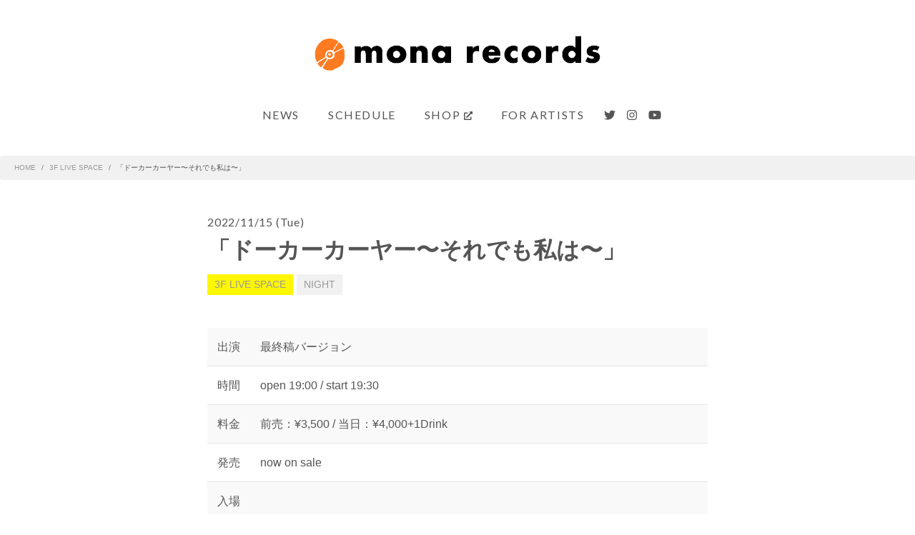

--- FILE ---
content_type: text/html; charset=UTF-8
request_url: https://www.mona-records.com/livespace/11549/
body_size: 43148
content:
<!doctype html>
<html lang="ja">
<head>

  <meta charset="utf-8">
  <meta name="viewport" content="width=device-width, initial-scale=1, shrink-to-fit=no">
  <meta name="format-detection" content="telephone=no">
  <meta name="pinterest" content="nopin">
  
  <!-- ================ title ============== -->
      <title>「ドーカーカーヤー〜それでも私は〜」 | mona records 下北沢のライヴスペース＆音楽レーベル</title>
    <!-- ================ /title ============== -->

  <script data-search-pseudo-elements defer src="https://www.mona-records.com/cms/wp-content/themes/monarecords/lib/js/vendor/fontawesome/js/all.js"></script>
  <script src="https://www.mona-records.com/cms/wp-content/themes/monarecords/lib/js/vendor/scrollreveal/scrollreveal.min.js"></script>
  <link rel="stylesheet" href="https://www.mona-records.com/cms/wp-content/themes/monarecords/lib/css/vendor/bootstrap.min.css">
  <link rel="stylesheet" href="https://www.mona-records.com/cms/wp-content/themes/monarecords/lib/css/custom-font.css">
  <link rel="stylesheet" href="https://www.mona-records.com/cms/wp-content/themes/monarecords/lib/css/common.css">
  <link rel="stylesheet" href="https://www.mona-records.com/cms/wp-content/themes/monarecords/lib/css/common-sp.css">
  <link rel="stylesheet" href="https://www.mona-records.com/cms/wp-content/themes/monarecords/lib/css/style.css">
  <link rel="stylesheet" href="https://www.mona-records.com/cms/wp-content/themes/monarecords/lib/css/style-sp.css">
  <link rel="stylesheet" href="https://www.mona-records.com/cms/wp-content/themes/monarecords/lib/css/custom-color.css">
  <link rel="stylesheet" href="https://www.mona-records.com/cms/wp-content/themes/monarecords/lib/css/custom-style.css">

  <!-- Global site tag (gtag.js) - Google Analytics -->
<script async src="https://www.googletagmanager.com/gtag/js?id=UA-8880912-1"></script>
<script>
  window.dataLayer = window.dataLayer || [];
  function gtag(){dataLayer.push(arguments);}
  gtag('js', new Date());

  gtag('config', 'UA-8880912-1');
</script>




  <meta name='robots' content='max-image-preview:large' />
<meta name="keywords" content="" />
<meta name="description" content="



" />
<meta name="robots" content="index" />
<meta property="fb:admins" content="" />
<meta property="fb:app_id" content="" />
<meta property="og:title" content="「ドーカーカーヤー〜それでも私は〜」" />
<meta property="og:type" content="article" />
<meta property="og:description" content="



" />
<meta property="og:url" content="https://www.mona-records.com/livespace/11549/" />
<meta property="og:image" content="https://www.mona-records.com/cms/wp-content/uploads/2022/09/FcbIsV4aQAEZwcb.jpg" />
<meta property="og:locale" content="ja_JP" />
<meta property="og:site_name" content="mona records 下北沢のライヴスペース＆音楽レーベル" />
<link href="https://plus.google.com/" rel="publisher" />
<meta content="summary_large_image" name="twitter:card" />
<script type="text/javascript">
/* <![CDATA[ */
window._wpemojiSettings = {"baseUrl":"https:\/\/s.w.org\/images\/core\/emoji\/15.0.3\/72x72\/","ext":".png","svgUrl":"https:\/\/s.w.org\/images\/core\/emoji\/15.0.3\/svg\/","svgExt":".svg","source":{"concatemoji":"https:\/\/www.mona-records.com\/cms\/wp-includes\/js\/wp-emoji-release.min.js?ver=6.6.4"}};
/*! This file is auto-generated */
!function(i,n){var o,s,e;function c(e){try{var t={supportTests:e,timestamp:(new Date).valueOf()};sessionStorage.setItem(o,JSON.stringify(t))}catch(e){}}function p(e,t,n){e.clearRect(0,0,e.canvas.width,e.canvas.height),e.fillText(t,0,0);var t=new Uint32Array(e.getImageData(0,0,e.canvas.width,e.canvas.height).data),r=(e.clearRect(0,0,e.canvas.width,e.canvas.height),e.fillText(n,0,0),new Uint32Array(e.getImageData(0,0,e.canvas.width,e.canvas.height).data));return t.every(function(e,t){return e===r[t]})}function u(e,t,n){switch(t){case"flag":return n(e,"\ud83c\udff3\ufe0f\u200d\u26a7\ufe0f","\ud83c\udff3\ufe0f\u200b\u26a7\ufe0f")?!1:!n(e,"\ud83c\uddfa\ud83c\uddf3","\ud83c\uddfa\u200b\ud83c\uddf3")&&!n(e,"\ud83c\udff4\udb40\udc67\udb40\udc62\udb40\udc65\udb40\udc6e\udb40\udc67\udb40\udc7f","\ud83c\udff4\u200b\udb40\udc67\u200b\udb40\udc62\u200b\udb40\udc65\u200b\udb40\udc6e\u200b\udb40\udc67\u200b\udb40\udc7f");case"emoji":return!n(e,"\ud83d\udc26\u200d\u2b1b","\ud83d\udc26\u200b\u2b1b")}return!1}function f(e,t,n){var r="undefined"!=typeof WorkerGlobalScope&&self instanceof WorkerGlobalScope?new OffscreenCanvas(300,150):i.createElement("canvas"),a=r.getContext("2d",{willReadFrequently:!0}),o=(a.textBaseline="top",a.font="600 32px Arial",{});return e.forEach(function(e){o[e]=t(a,e,n)}),o}function t(e){var t=i.createElement("script");t.src=e,t.defer=!0,i.head.appendChild(t)}"undefined"!=typeof Promise&&(o="wpEmojiSettingsSupports",s=["flag","emoji"],n.supports={everything:!0,everythingExceptFlag:!0},e=new Promise(function(e){i.addEventListener("DOMContentLoaded",e,{once:!0})}),new Promise(function(t){var n=function(){try{var e=JSON.parse(sessionStorage.getItem(o));if("object"==typeof e&&"number"==typeof e.timestamp&&(new Date).valueOf()<e.timestamp+604800&&"object"==typeof e.supportTests)return e.supportTests}catch(e){}return null}();if(!n){if("undefined"!=typeof Worker&&"undefined"!=typeof OffscreenCanvas&&"undefined"!=typeof URL&&URL.createObjectURL&&"undefined"!=typeof Blob)try{var e="postMessage("+f.toString()+"("+[JSON.stringify(s),u.toString(),p.toString()].join(",")+"));",r=new Blob([e],{type:"text/javascript"}),a=new Worker(URL.createObjectURL(r),{name:"wpTestEmojiSupports"});return void(a.onmessage=function(e){c(n=e.data),a.terminate(),t(n)})}catch(e){}c(n=f(s,u,p))}t(n)}).then(function(e){for(var t in e)n.supports[t]=e[t],n.supports.everything=n.supports.everything&&n.supports[t],"flag"!==t&&(n.supports.everythingExceptFlag=n.supports.everythingExceptFlag&&n.supports[t]);n.supports.everythingExceptFlag=n.supports.everythingExceptFlag&&!n.supports.flag,n.DOMReady=!1,n.readyCallback=function(){n.DOMReady=!0}}).then(function(){return e}).then(function(){var e;n.supports.everything||(n.readyCallback(),(e=n.source||{}).concatemoji?t(e.concatemoji):e.wpemoji&&e.twemoji&&(t(e.twemoji),t(e.wpemoji)))}))}((window,document),window._wpemojiSettings);
/* ]]> */
</script>
<style id='wp-emoji-styles-inline-css' type='text/css'>

	img.wp-smiley, img.emoji {
		display: inline !important;
		border: none !important;
		box-shadow: none !important;
		height: 1em !important;
		width: 1em !important;
		margin: 0 0.07em !important;
		vertical-align: -0.1em !important;
		background: none !important;
		padding: 0 !important;
	}
</style>
<link rel='stylesheet' id='wp-block-library-css' href='https://www.mona-records.com/cms/wp-includes/css/dist/block-library/style.min.css?ver=6.6.4' type='text/css' media='all' />
<style id='snow-monkey-forms-control-checkboxes-style-inline-css' type='text/css'>
.smf-form .smf-item .smf-checkboxes-control--horizontal .smf-checkboxes-control__control>.smf-label{display:inline-block;margin-right:var(--_margin-1)}.smf-form .smf-item .smf-checkboxes-control--vertical .smf-checkboxes-control__control>.smf-label{display:block}.smf-form .smf-item .smf-checkbox-control{align-items:flex-start;display:inline-flex;gap:var(--_s-2)}.smf-form .smf-item .smf-checkbox-control__control{--_border-radius:var(--_global--border-radius);--_border-color:var(--_form-control-border-color);border:1px solid var(--_border-color);border-radius:var(--_border-radius);outline:0;--_transition-duration:var(--_global--transition-duration);--_transition-function-timing:var(--_global--transition-function-timing);--_transition-delay:var(--_global--transition-delay);transition:border var(--_transition-duration) var(--_transition-function-timing) var(--_transition-delay)}.smf-form .smf-item .smf-checkbox-control__control:hover{--_border-color:var(--_form-control-border-color-hover)}.smf-form .smf-item .smf-checkbox-control__control:active,.smf-form .smf-item .smf-checkbox-control__control:focus,.smf-form .smf-item .smf-checkbox-control__control:focus-within,.smf-form .smf-item .smf-checkbox-control__control[aria-selected=true]{--_border-color:var(--_form-control-border-color-focus)}.smf-form .smf-item .smf-checkbox-control__control>input,.smf-form .smf-item .smf-checkbox-control__control>textarea{border:none;outline:none}.smf-form .smf-item .smf-checkbox-control__control{appearance:none;background-color:var(--_color-white);border-radius:3px;box-shadow:inset 0 1px 1px rgba(0,0,0,.035);cursor:pointer;display:inline-block;flex:0 0 auto;height:16px;margin:calc(var(--_half-leading)*1em) 0 0;position:relative;width:16px}.smf-form .smf-item .smf-checkbox-control__control:before{border-color:var(--_color-white);border-style:solid;border-width:0 2px 2px 0;height:8px;left:calc(50% - 3px);margin:0!important;top:calc(50% - 5px);transform:rotate(45deg);visibility:hidden;width:6px}.smf-form .smf-item .smf-checkbox-control__control:checked{background-color:#3a87fd;border-color:#3a87fd}.smf-form .smf-item .smf-checkbox-control__control:checked:before{content:"";display:block;position:absolute;visibility:visible}.smf-form .smf-item .smf-checkbox-control__control:disabled{background-color:var(--_lightest-color-gray)}.smf-form .smf-item .smf-checkbox-control__control:disabled:before{border-color:var(--_dark-color-gray)}.smf-form .smf-item .smf-checkbox-control__control{flex:none;margin-top:calc(var(--_half-leading)*1em)}

</style>
<style id='snow-monkey-forms-control-file-style-inline-css' type='text/css'>
.smf-form .smf-item .smf-file-control{align-items:center;display:flex;flex-wrap:wrap;gap:1em;justify-content:space-between;position:relative}.smf-form .smf-item .smf-file-control__filename,.smf-form .smf-item .smf-file-control__label{display:none}.smf-form .smf-item .smf-file-control>label{align-items:center;display:flex;flex-wrap:wrap;gap:1em;outline:none;position:relative}.smf-form .smf-item .smf-file-control>label:before{content:"";display:block;inset:-3px;position:absolute}.smf-form .smf-item .smf-file-control>label:active:before,.smf-form .smf-item .smf-file-control>label:focus-within:before,.smf-form .smf-item .smf-file-control>label:focus:before{border:1px solid var(--_form-control-border-color-focus);border-radius:var(--_global--border-radius)}.smf-form .smf-item .smf-file-control>label>*{flex:0 0 auto}.smf-form .smf-item .smf-file-control__control{display:none}.smf-form .smf-item .smf-file-control__label{background-color:var(--_lighter-color-gray);background-image:linear-gradient(180deg,#fff,var(--_lighter-color-gray));border-radius:var(--_global--border-radius);color:var(--_color-text);cursor:pointer;display:inline-block;padding:var(--_padding-2) var(--_padding-1);text-decoration:none;--_border-radius:var(--_global--border-radius);--_border-color:var(--_form-control-border-color);border:1px solid var(--_border-color);border-radius:var(--_border-radius);outline:0;--_transition-duration:var(--_global--transition-duration);--_transition-function-timing:var(--_global--transition-function-timing);--_transition-delay:var(--_global--transition-delay);transition:border var(--_transition-duration) var(--_transition-function-timing) var(--_transition-delay)}.smf-form .smf-item .smf-file-control__label:hover{--_border-color:var(--_form-control-border-color-hover)}.smf-form .smf-item .smf-file-control__label:active,.smf-form .smf-item .smf-file-control__label:focus,.smf-form .smf-item .smf-file-control__label:focus-within,.smf-form .smf-item .smf-file-control__label[aria-selected=true]{--_border-color:var(--_form-control-border-color-focus)}.smf-form .smf-item .smf-file-control__label>input,.smf-form .smf-item .smf-file-control__label>textarea{border:none;outline:none}.smf-form .smf-item .smf-file-control__filename--no-file{display:inline-block}.smf-form .smf-item .smf-file-control__filename--has-file{display:none}.smf-form .smf-item .smf-file-control__clear{cursor:pointer;display:none;margin-left:.5em;text-decoration:underline}.smf-form .smf-item .smf-file-control__value{margin-top:.25em}.smf-form .smf-item .smf-file-control--set .smf-file-control__filename--no-file{display:none}.smf-form .smf-item .smf-file-control--set .smf-file-control__clear,.smf-form .smf-item .smf-file-control--set .smf-file-control__filename--has-file,.smf-form .smf-item .smf-file-control--uploaded .smf-file-control__clear{display:inline-block}

</style>
<style id='snow-monkey-forms-item-style-inline-css' type='text/css'>
.smf-item label{cursor:pointer}.smf-item__description{color:var(--_dark-color-gray);margin-top:var(--_margin-2);--_font-size-level:-1;font-size:var(--_font-size);line-height:var(--_line-height)}

</style>
<style id='snow-monkey-forms-control-radio-buttons-style-inline-css' type='text/css'>
.smf-form .smf-item .smf-radio-buttons-control--horizontal .smf-radio-buttons-control__control>.smf-label{display:inline-block;margin-right:var(--_margin-1)}.smf-form .smf-item .smf-radio-buttons-control--vertical .smf-radio-buttons-control__control>.smf-label{display:block}.smf-form .smf-item .smf-radio-button-control{align-items:flex-start;display:inline-flex;gap:var(--_s-2)}.smf-form .smf-item .smf-radio-button-control__control{--_border-radius:var(--_global--border-radius);--_border-color:var(--_form-control-border-color);border:1px solid var(--_border-color);border-radius:var(--_border-radius);outline:0;--_transition-duration:var(--_global--transition-duration);--_transition-function-timing:var(--_global--transition-function-timing);--_transition-delay:var(--_global--transition-delay);transition:border var(--_transition-duration) var(--_transition-function-timing) var(--_transition-delay)}.smf-form .smf-item .smf-radio-button-control__control:hover{--_border-color:var(--_form-control-border-color-hover)}.smf-form .smf-item .smf-radio-button-control__control:active,.smf-form .smf-item .smf-radio-button-control__control:focus,.smf-form .smf-item .smf-radio-button-control__control:focus-within,.smf-form .smf-item .smf-radio-button-control__control[aria-selected=true]{--_border-color:var(--_form-control-border-color-focus)}.smf-form .smf-item .smf-radio-button-control__control>input,.smf-form .smf-item .smf-radio-button-control__control>textarea{border:none;outline:none}.smf-form .smf-item .smf-radio-button-control__control{appearance:none;background-color:var(--_color-white);border-radius:100%;box-shadow:inset 0 1px 1px rgba(0,0,0,.035);cursor:pointer;display:inline-block;flex:0 0 auto;height:16px;margin:calc(var(--_half-leading)*1em) 0 0;position:relative;width:16px}.smf-form .smf-item .smf-radio-button-control__control:before{background-color:var(--_color-white);border-radius:100%;height:6px;left:calc(50% - 3px);margin:0!important;overflow:hidden;top:calc(50% - 3px);visibility:hidden;width:6px}.smf-form .smf-item .smf-radio-button-control__control:checked{background-color:#3a87fd;border-color:#3a87fd}.smf-form .smf-item .smf-radio-button-control__control:checked:before{content:"";display:block;position:absolute;visibility:visible}.smf-form .smf-item .smf-radio-button-control__control:disabled{background-color:var(--_lightest-color-gray)}.smf-form .smf-item .smf-radio-button-control__control:disabled:before{background-color:var(--_dark-color-gray)}.smf-form .smf-item .smf-radio-button-control__control{flex:none;margin-top:calc(var(--_half-leading)*1em)}

</style>
<style id='snow-monkey-forms-control-select-style-inline-css' type='text/css'>
.smf-form .smf-item .smf-select-control{display:inline-block;position:relative}.smf-form .smf-item .smf-select-control__toggle{display:none}.smf-form .smf-item .smf-select-control__control{appearance:none;background-color:#0000;cursor:pointer;display:inline-block;max-width:100%;padding:.75rem 1rem;padding-right:var(--_s1);position:relative;z-index:1;--_border-radius:var(--_global--border-radius);--_border-color:var(--_form-control-border-color);border:1px solid var(--_border-color);border-radius:var(--_border-radius);outline:0;--_transition-duration:var(--_global--transition-duration);--_transition-function-timing:var(--_global--transition-function-timing);--_transition-delay:var(--_global--transition-delay);transition:border var(--_transition-duration) var(--_transition-function-timing) var(--_transition-delay)}.smf-form .smf-item .smf-select-control__control:hover{--_border-color:var(--_form-control-border-color-hover)}.smf-form .smf-item .smf-select-control__control:active,.smf-form .smf-item .smf-select-control__control:focus,.smf-form .smf-item .smf-select-control__control:focus-within,.smf-form .smf-item .smf-select-control__control[aria-selected=true]{--_border-color:var(--_form-control-border-color-focus)}.smf-form .smf-item .smf-select-control__control>input,.smf-form .smf-item .smf-select-control__control>textarea{border:none;outline:none}.smf-form .smf-item .smf-select-control__control:focus+.smf-select-control__toggle:before{border-color:#3a87fd}.smf-form .smf-item .smf-select-control__control:disabled+.smf-select-control__toggle{background-color:var(--_lightest-color-gray)}.smf-form .smf-item .smf-select-control__toggle{background-color:var(--_color-white);bottom:0;display:block;left:0;position:absolute;right:0;top:0;z-index:0}.smf-form .smf-item .smf-select-control__toggle:before{border-color:currentcolor;border-style:solid;border-width:0 1px 1px 0;content:"";display:block;height:6px;position:absolute;right:calc(var(--_s-1) - 6px);top:calc(50% - 4px);transform:rotate(45deg);width:6px}.smf-select-control__control{color:inherit}

</style>
<style id='snow-monkey-forms-control-text-style-inline-css' type='text/css'>
.smf-form .smf-item .smf-text-control__control{background-color:var(--_color-white);box-shadow:inset 0 1px 1px rgba(0,0,0,.035);max-width:100%;padding:.75rem 1rem;--_border-radius:var(--_global--border-radius);--_border-color:var(--_form-control-border-color);border:1px solid var(--_border-color);border-radius:var(--_border-radius);outline:0;--_transition-duration:var(--_global--transition-duration);--_transition-function-timing:var(--_global--transition-function-timing);--_transition-delay:var(--_global--transition-delay);transition:border var(--_transition-duration) var(--_transition-function-timing) var(--_transition-delay)}.smf-form .smf-item .smf-text-control__control:hover{--_border-color:var(--_form-control-border-color-hover)}.smf-form .smf-item .smf-text-control__control:active,.smf-form .smf-item .smf-text-control__control:focus,.smf-form .smf-item .smf-text-control__control:focus-within,.smf-form .smf-item .smf-text-control__control[aria-selected=true]{--_border-color:var(--_form-control-border-color-focus)}.smf-form .smf-item .smf-text-control__control>input,.smf-form .smf-item .smf-text-control__control>textarea{border:none;outline:none}.smf-form .smf-item .smf-text-control__control:disabled{background-color:var(--_lightest-color-gray)}textarea.smf-form .smf-item .smf-text-control__control{height:auto;width:100%}.smf-text-control{line-height:1}

</style>
<style id='snow-monkey-forms-control-textarea-style-inline-css' type='text/css'>
.smf-form .smf-item .smf-textarea-control__control{background-color:var(--_color-white);box-shadow:inset 0 1px 1px rgba(0,0,0,.035);display:block;max-width:100%;padding:.75rem 1rem;width:100%;--_border-radius:var(--_global--border-radius);--_border-color:var(--_form-control-border-color);border:1px solid var(--_border-color);border-radius:var(--_border-radius);outline:0;--_transition-duration:var(--_global--transition-duration);--_transition-function-timing:var(--_global--transition-function-timing);--_transition-delay:var(--_global--transition-delay);transition:border var(--_transition-duration) var(--_transition-function-timing) var(--_transition-delay)}.smf-form .smf-item .smf-textarea-control__control:hover{--_border-color:var(--_form-control-border-color-hover)}.smf-form .smf-item .smf-textarea-control__control:active,.smf-form .smf-item .smf-textarea-control__control:focus,.smf-form .smf-item .smf-textarea-control__control:focus-within,.smf-form .smf-item .smf-textarea-control__control[aria-selected=true]{--_border-color:var(--_form-control-border-color-focus)}.smf-form .smf-item .smf-textarea-control__control>input,.smf-form .smf-item .smf-textarea-control__control>textarea{border:none;outline:none}.smf-form .smf-item .smf-textarea-control__control:disabled{background-color:var(--_lightest-color-gray)}textarea.smf-form .smf-item .smf-textarea-control__control{height:auto;width:100%}

</style>
<link rel='stylesheet' id='sass-basis-core-css' href='https://www.mona-records.com/cms/wp-content/plugins/snow-monkey-forms/dist/css/fallback.css?ver=1722520794' type='text/css' media='all' />
<link rel='stylesheet' id='snow-monkey-forms-css' href='https://www.mona-records.com/cms/wp-content/plugins/snow-monkey-forms/dist/css/app.css?ver=1722520794' type='text/css' media='all' />
<style id='classic-theme-styles-inline-css' type='text/css'>
/*! This file is auto-generated */
.wp-block-button__link{color:#fff;background-color:#32373c;border-radius:9999px;box-shadow:none;text-decoration:none;padding:calc(.667em + 2px) calc(1.333em + 2px);font-size:1.125em}.wp-block-file__button{background:#32373c;color:#fff;text-decoration:none}
</style>
<style id='global-styles-inline-css' type='text/css'>
:root{--wp--preset--aspect-ratio--square: 1;--wp--preset--aspect-ratio--4-3: 4/3;--wp--preset--aspect-ratio--3-4: 3/4;--wp--preset--aspect-ratio--3-2: 3/2;--wp--preset--aspect-ratio--2-3: 2/3;--wp--preset--aspect-ratio--16-9: 16/9;--wp--preset--aspect-ratio--9-16: 9/16;--wp--preset--color--black: #000000;--wp--preset--color--cyan-bluish-gray: #abb8c3;--wp--preset--color--white: #ffffff;--wp--preset--color--pale-pink: #f78da7;--wp--preset--color--vivid-red: #cf2e2e;--wp--preset--color--luminous-vivid-orange: #ff6900;--wp--preset--color--luminous-vivid-amber: #fcb900;--wp--preset--color--light-green-cyan: #7bdcb5;--wp--preset--color--vivid-green-cyan: #00d084;--wp--preset--color--pale-cyan-blue: #8ed1fc;--wp--preset--color--vivid-cyan-blue: #0693e3;--wp--preset--color--vivid-purple: #9b51e0;--wp--preset--gradient--vivid-cyan-blue-to-vivid-purple: linear-gradient(135deg,rgba(6,147,227,1) 0%,rgb(155,81,224) 100%);--wp--preset--gradient--light-green-cyan-to-vivid-green-cyan: linear-gradient(135deg,rgb(122,220,180) 0%,rgb(0,208,130) 100%);--wp--preset--gradient--luminous-vivid-amber-to-luminous-vivid-orange: linear-gradient(135deg,rgba(252,185,0,1) 0%,rgba(255,105,0,1) 100%);--wp--preset--gradient--luminous-vivid-orange-to-vivid-red: linear-gradient(135deg,rgba(255,105,0,1) 0%,rgb(207,46,46) 100%);--wp--preset--gradient--very-light-gray-to-cyan-bluish-gray: linear-gradient(135deg,rgb(238,238,238) 0%,rgb(169,184,195) 100%);--wp--preset--gradient--cool-to-warm-spectrum: linear-gradient(135deg,rgb(74,234,220) 0%,rgb(151,120,209) 20%,rgb(207,42,186) 40%,rgb(238,44,130) 60%,rgb(251,105,98) 80%,rgb(254,248,76) 100%);--wp--preset--gradient--blush-light-purple: linear-gradient(135deg,rgb(255,206,236) 0%,rgb(152,150,240) 100%);--wp--preset--gradient--blush-bordeaux: linear-gradient(135deg,rgb(254,205,165) 0%,rgb(254,45,45) 50%,rgb(107,0,62) 100%);--wp--preset--gradient--luminous-dusk: linear-gradient(135deg,rgb(255,203,112) 0%,rgb(199,81,192) 50%,rgb(65,88,208) 100%);--wp--preset--gradient--pale-ocean: linear-gradient(135deg,rgb(255,245,203) 0%,rgb(182,227,212) 50%,rgb(51,167,181) 100%);--wp--preset--gradient--electric-grass: linear-gradient(135deg,rgb(202,248,128) 0%,rgb(113,206,126) 100%);--wp--preset--gradient--midnight: linear-gradient(135deg,rgb(2,3,129) 0%,rgb(40,116,252) 100%);--wp--preset--font-size--small: 13px;--wp--preset--font-size--medium: 20px;--wp--preset--font-size--large: 36px;--wp--preset--font-size--x-large: 42px;--wp--preset--spacing--20: 0.44rem;--wp--preset--spacing--30: 0.67rem;--wp--preset--spacing--40: 1rem;--wp--preset--spacing--50: 1.5rem;--wp--preset--spacing--60: 2.25rem;--wp--preset--spacing--70: 3.38rem;--wp--preset--spacing--80: 5.06rem;--wp--preset--shadow--natural: 6px 6px 9px rgba(0, 0, 0, 0.2);--wp--preset--shadow--deep: 12px 12px 50px rgba(0, 0, 0, 0.4);--wp--preset--shadow--sharp: 6px 6px 0px rgba(0, 0, 0, 0.2);--wp--preset--shadow--outlined: 6px 6px 0px -3px rgba(255, 255, 255, 1), 6px 6px rgba(0, 0, 0, 1);--wp--preset--shadow--crisp: 6px 6px 0px rgba(0, 0, 0, 1);}:where(.is-layout-flex){gap: 0.5em;}:where(.is-layout-grid){gap: 0.5em;}body .is-layout-flex{display: flex;}.is-layout-flex{flex-wrap: wrap;align-items: center;}.is-layout-flex > :is(*, div){margin: 0;}body .is-layout-grid{display: grid;}.is-layout-grid > :is(*, div){margin: 0;}:where(.wp-block-columns.is-layout-flex){gap: 2em;}:where(.wp-block-columns.is-layout-grid){gap: 2em;}:where(.wp-block-post-template.is-layout-flex){gap: 1.25em;}:where(.wp-block-post-template.is-layout-grid){gap: 1.25em;}.has-black-color{color: var(--wp--preset--color--black) !important;}.has-cyan-bluish-gray-color{color: var(--wp--preset--color--cyan-bluish-gray) !important;}.has-white-color{color: var(--wp--preset--color--white) !important;}.has-pale-pink-color{color: var(--wp--preset--color--pale-pink) !important;}.has-vivid-red-color{color: var(--wp--preset--color--vivid-red) !important;}.has-luminous-vivid-orange-color{color: var(--wp--preset--color--luminous-vivid-orange) !important;}.has-luminous-vivid-amber-color{color: var(--wp--preset--color--luminous-vivid-amber) !important;}.has-light-green-cyan-color{color: var(--wp--preset--color--light-green-cyan) !important;}.has-vivid-green-cyan-color{color: var(--wp--preset--color--vivid-green-cyan) !important;}.has-pale-cyan-blue-color{color: var(--wp--preset--color--pale-cyan-blue) !important;}.has-vivid-cyan-blue-color{color: var(--wp--preset--color--vivid-cyan-blue) !important;}.has-vivid-purple-color{color: var(--wp--preset--color--vivid-purple) !important;}.has-black-background-color{background-color: var(--wp--preset--color--black) !important;}.has-cyan-bluish-gray-background-color{background-color: var(--wp--preset--color--cyan-bluish-gray) !important;}.has-white-background-color{background-color: var(--wp--preset--color--white) !important;}.has-pale-pink-background-color{background-color: var(--wp--preset--color--pale-pink) !important;}.has-vivid-red-background-color{background-color: var(--wp--preset--color--vivid-red) !important;}.has-luminous-vivid-orange-background-color{background-color: var(--wp--preset--color--luminous-vivid-orange) !important;}.has-luminous-vivid-amber-background-color{background-color: var(--wp--preset--color--luminous-vivid-amber) !important;}.has-light-green-cyan-background-color{background-color: var(--wp--preset--color--light-green-cyan) !important;}.has-vivid-green-cyan-background-color{background-color: var(--wp--preset--color--vivid-green-cyan) !important;}.has-pale-cyan-blue-background-color{background-color: var(--wp--preset--color--pale-cyan-blue) !important;}.has-vivid-cyan-blue-background-color{background-color: var(--wp--preset--color--vivid-cyan-blue) !important;}.has-vivid-purple-background-color{background-color: var(--wp--preset--color--vivid-purple) !important;}.has-black-border-color{border-color: var(--wp--preset--color--black) !important;}.has-cyan-bluish-gray-border-color{border-color: var(--wp--preset--color--cyan-bluish-gray) !important;}.has-white-border-color{border-color: var(--wp--preset--color--white) !important;}.has-pale-pink-border-color{border-color: var(--wp--preset--color--pale-pink) !important;}.has-vivid-red-border-color{border-color: var(--wp--preset--color--vivid-red) !important;}.has-luminous-vivid-orange-border-color{border-color: var(--wp--preset--color--luminous-vivid-orange) !important;}.has-luminous-vivid-amber-border-color{border-color: var(--wp--preset--color--luminous-vivid-amber) !important;}.has-light-green-cyan-border-color{border-color: var(--wp--preset--color--light-green-cyan) !important;}.has-vivid-green-cyan-border-color{border-color: var(--wp--preset--color--vivid-green-cyan) !important;}.has-pale-cyan-blue-border-color{border-color: var(--wp--preset--color--pale-cyan-blue) !important;}.has-vivid-cyan-blue-border-color{border-color: var(--wp--preset--color--vivid-cyan-blue) !important;}.has-vivid-purple-border-color{border-color: var(--wp--preset--color--vivid-purple) !important;}.has-vivid-cyan-blue-to-vivid-purple-gradient-background{background: var(--wp--preset--gradient--vivid-cyan-blue-to-vivid-purple) !important;}.has-light-green-cyan-to-vivid-green-cyan-gradient-background{background: var(--wp--preset--gradient--light-green-cyan-to-vivid-green-cyan) !important;}.has-luminous-vivid-amber-to-luminous-vivid-orange-gradient-background{background: var(--wp--preset--gradient--luminous-vivid-amber-to-luminous-vivid-orange) !important;}.has-luminous-vivid-orange-to-vivid-red-gradient-background{background: var(--wp--preset--gradient--luminous-vivid-orange-to-vivid-red) !important;}.has-very-light-gray-to-cyan-bluish-gray-gradient-background{background: var(--wp--preset--gradient--very-light-gray-to-cyan-bluish-gray) !important;}.has-cool-to-warm-spectrum-gradient-background{background: var(--wp--preset--gradient--cool-to-warm-spectrum) !important;}.has-blush-light-purple-gradient-background{background: var(--wp--preset--gradient--blush-light-purple) !important;}.has-blush-bordeaux-gradient-background{background: var(--wp--preset--gradient--blush-bordeaux) !important;}.has-luminous-dusk-gradient-background{background: var(--wp--preset--gradient--luminous-dusk) !important;}.has-pale-ocean-gradient-background{background: var(--wp--preset--gradient--pale-ocean) !important;}.has-electric-grass-gradient-background{background: var(--wp--preset--gradient--electric-grass) !important;}.has-midnight-gradient-background{background: var(--wp--preset--gradient--midnight) !important;}.has-small-font-size{font-size: var(--wp--preset--font-size--small) !important;}.has-medium-font-size{font-size: var(--wp--preset--font-size--medium) !important;}.has-large-font-size{font-size: var(--wp--preset--font-size--large) !important;}.has-x-large-font-size{font-size: var(--wp--preset--font-size--x-large) !important;}
:where(.wp-block-post-template.is-layout-flex){gap: 1.25em;}:where(.wp-block-post-template.is-layout-grid){gap: 1.25em;}
:where(.wp-block-columns.is-layout-flex){gap: 2em;}:where(.wp-block-columns.is-layout-grid){gap: 2em;}
:root :where(.wp-block-pullquote){font-size: 1.5em;line-height: 1.6;}
</style>
<link rel="https://api.w.org/" href="https://www.mona-records.com/wp-json/" /><link rel="alternate" title="JSON" type="application/json" href="https://www.mona-records.com/wp-json/wp/v2/posts/11549" /><link rel="EditURI" type="application/rsd+xml" title="RSD" href="https://www.mona-records.com/cms/xmlrpc.php?rsd" />
<link rel="canonical" href="https://www.mona-records.com/livespace/11549/" />
<link rel='shortlink' href='https://www.mona-records.com/?p=11549' />
<link rel="alternate" title="oEmbed (JSON)" type="application/json+oembed" href="https://www.mona-records.com/wp-json/oembed/1.0/embed?url=https%3A%2F%2Fwww.mona-records.com%2Flivespace%2F11549%2F" />
<link rel="alternate" title="oEmbed (XML)" type="text/xml+oembed" href="https://www.mona-records.com/wp-json/oembed/1.0/embed?url=https%3A%2F%2Fwww.mona-records.com%2Flivespace%2F11549%2F&#038;format=xml" />
<link rel="icon" href="https://www.mona-records.com/cms/wp-content/uploads/2020/08/cropped-monaサイトアイコン-32x32.png" sizes="32x32" />
<link rel="icon" href="https://www.mona-records.com/cms/wp-content/uploads/2020/08/cropped-monaサイトアイコン-192x192.png" sizes="192x192" />
<link rel="apple-touch-icon" href="https://www.mona-records.com/cms/wp-content/uploads/2020/08/cropped-monaサイトアイコン-180x180.png" />
<meta name="msapplication-TileImage" content="https://www.mona-records.com/cms/wp-content/uploads/2020/08/cropped-monaサイトアイコン-270x270.png" />

</head>

<body class="post-template-default single single-post postid-11549 single-format-standard">

<div class="wrapper">

  <!-- ========== navsp ========== -->
  <a class="navsp-btn">
    <span class="navsp-btn-line navsp-btn-line-top"></span>
    <span class="navsp-btn-line navsp-btn-line-center"></span>
    <span class="navsp-btn-line navsp-btn-line-bottom"></span>
  </a>
  <nav class="navsp">
    <div class="navsp-inner">
      <div class="nav-list">
        <ul class="nav-list-main">
  <li><a href="https://www.mona-records.com/news">NEWS</a></li><!--
  --><li><a href="https://www.mona-records.com/date/2025/11/?category_name=livespace">SCHEDULE</a></li><!--
  --><!--<li><a href="https://www.mona-records.com/date/2025/11/?category_name=ongakusyokudou">2F SCHEDULE</a></li>--><!--
  --><!--<li><a href="https://www.mona-records.com/cafe">CAFE</a></li>--><!--
  --><li><a href="https://utme.uniqlo.com/jp/front/mkt/commodities/FCNhIUY?locale=ja" target="_blank">SHOP <i class="fas fa-external-link-alt" style="font-size:12px;"></i></a></li><!--
  --><!--<li><a href="https://www.mona-records.com/special">SPECIAL</a></li>>--><!--
  --><li><a href="https://www.mona-records.com/artists">FOR ARTISTS</a></li><!--
  --><li class="nav-list-icon"><a href="https://twitter.com/monarecords" target="_blank"><i class="fab fa-twitter"></i></a></li><!--
  --><li class="nav-list-icon"><a href="https://www.instagram.com/monarecords/" target="_blank"><i class="fab fa-instagram"></i></a></li><!--
  --><li class="nav-list-icon"><a href="https://www.youtube.com/channel/UC9TCDHvdJAYrN1gsCHUsO6g" target="_blank"><i class="fab fa-youtube"></i></a></li>
    </ul>
      </div>
    </div>
  </nav>
  <!-- ========== /navsp ========== -->

  <!-- ========== header ========== -->
  <header class="js-scroll-fade">
    <div class="header-inner">
      <!-- header-logo -->
              <div class="header-logo"><a href="https://www.mona-records.com"><img src="https://www.mona-records.com/cms/wp-content/themes/monarecords/lib/img/header_logo.png" alt="mona records 下北沢のライヴスペース＆音楽レーベル"></a></div>
            <!-- /header-logo -->
      <nav>
        <div class="nav-list">
          <ul class="nav-list-main">
  <li><a href="https://www.mona-records.com/news">NEWS</a></li><!--
  --><li><a href="https://www.mona-records.com/date/2025/11/?category_name=livespace">SCHEDULE</a></li><!--
  --><!--<li><a href="https://www.mona-records.com/date/2025/11/?category_name=ongakusyokudou">2F SCHEDULE</a></li>--><!--
  --><!--<li><a href="https://www.mona-records.com/cafe">CAFE</a></li>--><!--
  --><li><a href="https://utme.uniqlo.com/jp/front/mkt/commodities/FCNhIUY?locale=ja" target="_blank">SHOP <i class="fas fa-external-link-alt" style="font-size:12px;"></i></a></li><!--
  --><!--<li><a href="https://www.mona-records.com/special">SPECIAL</a></li>>--><!--
  --><li><a href="https://www.mona-records.com/artists">FOR ARTISTS</a></li><!--
  --><li class="nav-list-icon"><a href="https://twitter.com/monarecords" target="_blank"><i class="fab fa-twitter"></i></a></li><!--
  --><li class="nav-list-icon"><a href="https://www.instagram.com/monarecords/" target="_blank"><i class="fab fa-instagram"></i></a></li><!--
  --><li class="nav-list-icon"><a href="https://www.youtube.com/channel/UC9TCDHvdJAYrN1gsCHUsO6g" target="_blank"><i class="fab fa-youtube"></i></a></li>
    </ul>
        </div>
      </nav>
    </div>
  </header>
  <!-- ========== /header ========== -->
<ul class="breadcrumb" itemscope itemtype="https://schema.org/BreadcrumbList"><li class="breadcrumb-item" itemscope itemprop="itemListElement"
itemtype="https://schema.org/ListItem"><a href="https://www.mona-records.com" itemprop="item"><span itemprop="name">HOME</span></a><meta itemprop="position" content="1" /></li><li class="breadcrumb-item" itemscope itemprop="itemListElement" itemtype="https://schema.org/ListItem"><a href="https://www.mona-records.com/livespace/" itemprop="item"><span itemprop="name">3F LIVE SPACE</span></a><meta itemprop="position" content="2" /></li><li class="breadcrumb-item" itemscope itemprop="itemListElement" itemtype="https://schema.org/ListItem"><span itemprop="name">「ドーカーカーヤー〜それでも私は〜」</span><meta itemprop="position" content="3" /></li></ul>
  <main>

    <!-- ========== section-content ========== -->
    <section class="section-content js-scroll-fade">

    <!-- 投稿ループ -->
    
      <div class="post-info container-md">
        <div class="post-meta-date"><time>2022/11/15 (Tue)</time></div>
        <h1 class="post-title">「ドーカーカーヤー〜それでも私は〜」</h1>
        <ul class="sidepostlist-detail-tags">
          <li class="livespace"><a href="https://www.mona-records.com/livespace/">3F LIVE SPACE</a></li><!--
          --><li class="tag"><a href="https://www.mona-records.com/tag/night/" rel="tag">NIGHT</a></li>        </ul>
      </div>

      <div class="post-content container-md">

        <table>
          <tr><td style="width:60px;">出演</td><td>最終稿バージョン</td></tr>
          <tr><td>時間</td><td>open 19:00 / start 19:30</td></tr>
          <tr><td>料金</td><td>前売：¥3,500 / 当日：¥4,000+1Drink</td></tr>
          <tr><td>発売</td><td>now on sale</td></tr>
          <tr><td>入場</td><td>　</td></tr>
        </table>

        
<figure class="wp-block-image size-large"><img fetchpriority="high" decoding="async" width="1200" height="1699" src="https://www.mona-records.com/cms/wp-content/uploads/2022/09/FcbIsV4aQAEZwcb-1200x1699.jpg" alt="" class="wp-image-11544" srcset="https://www.mona-records.com/cms/wp-content/uploads/2022/09/FcbIsV4aQAEZwcb-1200x1699.jpg 1200w, https://www.mona-records.com/cms/wp-content/uploads/2022/09/FcbIsV4aQAEZwcb-1085x1536.jpg 1085w, https://www.mona-records.com/cms/wp-content/uploads/2022/09/FcbIsV4aQAEZwcb.jpg 1413w" sizes="(max-width: 1200px) 100vw, 1200px" /></figure>



<h2 class="has-text-align-center wp-block-heading">【感染症対策について】（2023.3）</h2>



<ul class="wp-block-list"><li>体調がすぐれない方のご来場はお控えください。</li><li>各イベント主催者の意向により、マスク着用をお願いする場合がございます。</li><li>除菌用アルコールを設置しておりますので、手指の消毒をおねがいいたします。</li><li>定期的に室内の換気を行います。</li></ul>

      </div>

    
    </section>
    <!-- ========== /section-content ========== -->

    <!-- ========== pager ========== -->
    <div class="container-md">
  <div class="pager">
    <div class="pager-prev">
      <a href="https://www.mona-records.com/livespace/11543/" rel="prev">「ドーカーカーヤー〜それでも私は〜」</a>    </div>
    <div class="pager-next">
      <a href="https://www.mona-records.com/livespace/11553/" rel="next">「ドーカーカーヤー〜それでも私は〜」</a>    </div>
  </div>
</div>
    <!-- ========== /pager ========== -->

  </main>

<!-- ========== footer ========== -->
<footer>

  <!-- footer-contact -->
  <div class="footer-contact">
    <div class="container">

      <div class="container row row-cols-md-2 row-cols-1 align-items-center">

        <div class="col js-scroll-fade">
          <h2 class="footer-title-logo"><img src="https://www.mona-records.com/cms/wp-content/themes/monarecords/lib/img/footer_logo.png" alt="mona records"></h2>
          <div class="footer-title">LIVE SPACE / MUSIC LABEL</div>

          <p>〒155-0031<br>
          東京都世田谷区北沢2-13-5 伊奈ビル 3F</p>

          <p>下北沢駅（小田急線、京王井の頭線）<br>
          中央口/南西口、徒歩2分。</p>

          <p>TEL: 03-5787-3326<br>

          &#105;&#110;&#102;&#111;&#64;&#109;&#111;na&#45;re&#99;&#111;&#114;d&#115;.&#99;&#111;&#109;
          </p>
			<p>※お問い合わせはなるべくメールにてお願いいたします。</p>
          <a href="https://maps.google.com/maps?ll=35.660435,139.667508&z=18&t=m&hl=ja&gl=JP&mapclient=embed&cid=3255828847171789659" target="_blank" class="button button-outline-primary">Google map</a>
        </div>

        <div class="col forpc">
          <iframe src="https://www.google.com/maps/embed?pb=!1m14!1m8!1m3!1d1620.8363454431808!2d139.667508!3d35.660435!3m2!1i1024!2i768!4f13.1!3m3!1m2!1s0x0%3A0x2d2f07161d24e35b!2smona%20records!5e0!3m2!1sja!2sjp!4v1595789746036!5m2!1sja!2sjp" width="100%" height="450" frameborder="0" style="border:0;" allowfullscreen="" aria-hidden="false" tabindex="0"></iframe>
        </div>

      </div>

    </div>
  </div>
  <!-- /footer-contact -->

  <!-- footer-nav -->
  <div class="footer-nav">
    <div class="nav-list">
      <ul class="nav-list-main">
  <li><a href="https://www.mona-records.com/news">NEWS</a></li><!--
  --><li><a href="https://www.mona-records.com/date/2025/11/?category_name=livespace">SCHEDULE</a></li><!--
  --><!--<li><a href="https://www.mona-records.com/date/2025/11/?category_name=ongakusyokudou">2F SCHEDULE</a></li>--><!--
  --><!--<li><a href="https://www.mona-records.com/cafe">CAFE</a></li>--><!--
  --><li><a href="https://utme.uniqlo.com/jp/front/mkt/commodities/FCNhIUY?locale=ja" target="_blank">SHOP <i class="fas fa-external-link-alt" style="font-size:12px;"></i></a></li><!--
  --><!--<li><a href="https://www.mona-records.com/special">SPECIAL</a></li>>--><!--
  --><li><a href="https://www.mona-records.com/artists">FOR ARTISTS</a></li><!--
  --><li class="nav-list-icon"><a href="https://twitter.com/monarecords" target="_blank"><i class="fab fa-twitter"></i></a></li><!--
  --><li class="nav-list-icon"><a href="https://www.instagram.com/monarecords/" target="_blank"><i class="fab fa-instagram"></i></a></li><!--
  --><li class="nav-list-icon"><a href="https://www.youtube.com/channel/UC9TCDHvdJAYrN1gsCHUsO6g" target="_blank"><i class="fab fa-youtube"></i></a></li>
    </ul>
    </div>
  </div>
  <!-- /footer-nav -->

  <!-- footer-info -->
  <div class="footer-info">
    <div class="footer-info-copy">&copy; 2004-2025 mona records</div>
    <div class="footer-info-design">designed by <a href="https://hibidesign.com/themes/" target="_blank">hibidesign</a></div>
  </div>
  <!-- /footer-info -->

</footer>
<!-- ========== /footer ========== -->

</div>
<!-- /wrapper -->

<script type="text/javascript" id="snow-monkey-forms-js-before">
/* <![CDATA[ */
var snowmonkeyforms = {"view_json_url":"https:\/\/www.mona-records.com\/wp-json\/snow-monkey-form\/v1\/view"}
/* ]]> */
</script>
<script type="text/javascript" src="https://www.mona-records.com/cms/wp-content/plugins/snow-monkey-forms/dist/js/app.js?ver=1722520794" id="snow-monkey-forms-js"></script>

<script type="text/javascript" src="https://www.mona-records.com/cms/wp-content/themes/monarecords/lib/js/vendor/jquery-3.5.1.min.js"></script>
<script type="text/javascript" src="https://www.mona-records.com/cms/wp-content/themes/monarecords/lib/js/vendor/bootstrap.bundle.min.js"></script>
<script type="text/javascript" src="https://www.mona-records.com/cms/wp-content/themes/monarecords/lib/js/common.js"></script>


</body>
</html>


--- FILE ---
content_type: text/css
request_url: https://www.mona-records.com/cms/wp-content/themes/monarecords/lib/css/custom-font.css
body_size: 1653
content:
@charset "utf-8";

/* Base */
@import url('https://fonts.googleapis.com/css2?family=Lato&display=swap');

/* ==================================================

	Theme customize (font)

================================================== */

/* ページ全体フォント
-------------------------------------------------- */
body {
  font-family: -apple-system, BlinkMacSystemFont, Roboto, "Segoe UI", "Helvetica Neue", HelveticaNeue, YuGothic, "Yu Gothic", Verdana, Meiryo, sans-serif;
}

/* メニュー、ページタイトルフォント
-------------------------------------------------- */
.nav-list li,
.home-title, .page-title,
.button-more {
  font-family: 'Lato', sans-serif;
  font-weight: 400;
}

/* フォントサイズ・字間の設定
-------------------------------------------------- */
/* 字間の設定 */
.nav-list li { letter-spacing: 0.1em; }
.button-more { letter-spacing: 0.1em; }
.home-title, .footer-title, .page-title { letter-spacing: 0.2em; }



/* ==================================================

	本文がserifのときにsan-serifで表示する部分

================================================== */

/* 英語：日付部分 */
.postlist-detail-date,
.sidepostlist-detail-date,
.textpostlist-item-date,
.post-meta-date,
.postlist-detail-excerpt,
/* 英語：フッター */
.footer-info-copy,
.footer-info-design {
  font-family: 'Lato', sans-serif;
  letter-spacing: 0.05em;
}

/* 日本語：文字が小さい部分は明朝体指定時もゴシック体で表示する */
.breadcrumb,
.post-meta,
.postlist-detail-excerpt {
  font-family: -apple-system, BlinkMacSystemFont, Roboto, "Segoe UI", "Helvetica Neue", HelveticaNeue, YuGothic, "Yu Gothic", Verdana, Meiryo, sans-serif;
}


--- FILE ---
content_type: text/css
request_url: https://www.mona-records.com/cms/wp-content/themes/monarecords/lib/css/common.css
body_size: 6856
content:
@charset "utf-8";

/*
* Globals
* Common parts (container)
* Common parts (header)
* Common parts (footer)
* Common parts (breadcrumb)
* For JavaScript
*/

/* ==================================================

	Globals

================================================== */

body {
  background-color: #fff; /* Theme customize */
  color: #555; /* Theme customize */
  line-height: 1.8;
}
img {
  max-width: 100%;
  height: auto;
}
h1, h2, h3, h4, h5, h6 {
  font-weight: 400; /* Bootstrap reset */
  line-height: 1.6; /* Bootstrap reset */
}

/* link
-------------------------------------------------- */
a, a:hover {
  color: #00bbd3; /* Theme customize */
  text-decoration: none;
  cursor: pointer;
}
/* For hover */
a:hover {
  opacity: 0.5;
}
a, a:hover {
  transition: 0.3s;
}

/* code
-------------------------------------------------- */
code {
  margin: 0 1px;
  padding: 2px;
  background: #f0f0f0;
  color: #666;
  font-family: SFMono-Regular, Menlo, Monaco, Consolas, "Liberation Mono", "Courier New", monospace;
  font-size: 0.875rem;
}

/* 外部リンクにアイコンをつける（.blankはjsで付与）
-------------------------------------------------- */
.post-content a.blank[target="_blank"]::after {
  font-family: "Font Awesome 5 Free";
  font-weight: 900;
  content: "\f35d";
  font-size: 1rem;
  margin-left: 4px;
}
/* svgでFontAwesomeを設定した場合の表示調整 */
.post-content a.blank[target="_blank"]::after { display: none; }
.post-content .fa-external-link-alt { padding-left: 4px; }

/* ボタンの基本設定
-------------------------------------------------- */
.button {
  display: inline-block;
  padding: 12px 24px;
  border-radius: 100px;
/* 小さめの角丸にする場合 border-radius: 4px; */
  text-align: center;
  line-height: 1.6;
  vertical-align: middle;
  cursor: pointer;
  transition: 0.15s;
  border: 1px solid;
}
/* hover時の設定 */
.button:hover {
  opacity: 0.5;
}
.button, .button:hover {
  transition: 0.3s;
}

/* Wordpressのスタイルを適用する */
.post-content .wp-block-buttons .wp-block-button {
  margin: 1rem 0;
}
.post-content .wp-block-button__link {
  border: none;
  color: inherit;
}

/* PC・SP表示切り替え
-------------------------------------------------- */
/* パソコンのみで表示 */
.forpc { display: inline-block; }
.forsp { display: none; }
/* スマートフォンのみで表示 */
@media (max-width: 767px) {
  .forpc { display: none; }
  .forsp { display: inline-block; }
}



/* ==================================================

  Common parts (container)

================================================== */

/*
コンテンツそのものの数値
.container 1100px
.container-lg 900px
.container-md 700px
*/

/* padding分の60pxをプラスした数値 */
.container { max-width: 1160px; }
.container-lg { max-width: 960px; }
.container-md { max-width: 760px; }

/* padding設定 */
.container,
.container-lg,
.container-md {
  padding: 0 30px;
}
@media (max-width: 1160px) { /* 1160px以下の表示 */
  .container,
  .container-lg,
  .container-md {
    width: auto;
  }
}
@media (max-width: 767px) { /* 767px以下の表示 */
  .container,
  .container-lg,
  .container-md {
    padding: 0 20px;
  }
}

/* SPで横幅いっぱいにしたい画像、上記padding分をマイナスする
-------------------------------------------------- */
@media (max-width: 767px) {
  .sp-image-full {
    margin-right: -20px;
    margin-left: -20px;
    max-width: 100vw;
    width: 100vw;
  }
}



/* ==================================================

	Common parts (header)

================================================== */

header {
  padding: 50px 0 40px;
}
/* 最上部にメインビジュアルがある場合 */
header.has-header-mainvisual {
  padding: 50px 0 80px;
}

/* header-logo
-------------------------------------------------- */
.header-logo {
  margin: 0 0 45px;
  font-size: 1rem;
  line-height: 1;
  text-align: center;
}
/* ロゴが画像の場合 */
.header-logo img { width: 300px; }
/* ロゴがテキストの場合 */
.header-logo-font { font-size: 2.5rem; }

/* navigation
-------------------------------------------------- */
.nav-list-main,
.nav-list-sub  {
  margin: 0;
  padding: 0;
  list-style: none;
  font-size: 1rem;
  line-height: 1;
  text-align: center;
}
.nav-list li {
  display: inline-block;
  vertical-align: middle;
  text-align: center;
}
.nav-list a {
  display: block;
  padding: 9px 20px;
  color: #999; /* Theme customize */
}
/* サブナビゲーション （日本語リンクなどで、ナビゲーションを2段にしたい場合） */
.nav-list-sub {
  margin: 10px auto 0;
}
/* 日本語リンクの場合 */
.nav-list li.nav-list-text {
  font-size: 0.75rem;
  letter-spacing: 0; /* nav全体でletter-spacingを空けているのでリセット */
}
.nav-list li.nav-list-text a {
  padding: 9px 15px;
}
/* アイコンの場合 */
.nav-list li.nav-list-icon a {
  padding: 9px 10px;
}

/* SPナビゲーション非表示に */
.navsp {
  display: none;
}



/* ==================================================

  Common parts (footer)

================================================== */

footer {
  margin: 120px 0 0 0;
  background: #fff;
  text-align: center;
}
.home footer { margin: 0; } /* indexでmarginを0に */

/* footer-banner */
.footer-banner {
  padding: 50px 0;
  background: #f1f1f1;
}

/* footer-contact */
.footer-contact {
  padding: 50px 0;
  background-color: #00bbd3; /* Theme customize */
  color: #fff; /* Theme customize */
}
.footer-title {
  margin: 0 0 25px;
  line-height: 1;
}
.footer-contact-text {
  margin: 0 0 25px;
}
.footer-contact .button-outline-primary {
  padding: 15px 50px;
  border-color: #fff;
}

/* footer-nav */
.footer-nav {
  padding: 35px 0;
}
.footer-info {
  padding: 30px 0;
  background: #f1f1f1;
  font-family: 'Verdana', sans-serif;
  font-size: 0.6875rem;
  color: #888;
}
.footer-info-text {
  margin: 0 0 10px 0;
  font-size: 0.75rem;
}
.footer-info-design a {
  color: #888;
  text-decoration: underline;
}



/* ==================================================

  Common parts (breadcrumb)

================================================== */

.breadcrumb {
  margin-bottom: 25px;
  padding: 8px 20px;
  background-color: #f1f1f1;
  font-size: 0.625rem;
}
/* パンくずリストを1行表示にする */
.breadcrumb {
  display: block;
  overflow-x: hidden;
  white-space: nowrap;
  text-overflow: ellipsis;
}
.breadcrumb .breadcrumb-item {
  display: inline;
}
/* end パンくずリストを1行表示にする */



/* ==================================================

	For JavaScript

================================================== */

/* scrollreveal.js ちらつきを防ぐため、読み込み時は要素を非表示にする
-------------------------------------------------- */
html.sr .js-scroll-fade,
html.sr .js-scroll-up {
  visibility: hidden;
}


--- FILE ---
content_type: text/css
request_url: https://www.mona-records.com/cms/wp-content/themes/monarecords/lib/css/common-sp.css
body_size: 2583
content:
@charset "utf-8";

/*
* Globals
* Common parts (header)
* Common parts (footer)
* Common parts (breadcrumb)
*/

/* タブレットサイズでメニューを切り替える */
@media (max-width: 991px) {

/* ==================================================

	Common parts (header)

================================================== */

header {
  padding: 40px 0;
}

/* header-logo
-------------------------------------------------- */
.header-logo {
  margin: 0;
}

/* navigation
-------------------------------------------------- */
.nav-list {
  display: none;
  width: auto;
}
.nav-list li {
  display: block;
}
.nav-list a {
  display: inline-block;
  margin-top: 3px; /* paddingではなく、marginを追加して行間を調整する */
  margin-bottom: 3px;
}
/* アイコンの場合 */
.nav-list li.nav-list-icon {
  display: inline-block; /* アイコンは横並びにする */
  margin: 10px 0 0;
  font-size: 1.25rem;
}
/* フッターでnav-listを表示 */
.footer-nav .nav-list {
  display: block;
}

/* ハンバーガーメニューボタン
-------------------------------------------------- */
.navsp-btn {
  position: fixed;
  right: 20px;
  top: 20px;
  height: 20px;
  width: 30px;
  z-index: 99;
}
.navsp-btn-line {
  display: block;
  position: absolute;
  height: 2px;
  width: 100%;
  background-color: #555; /* Theme customize */
  transition: transform .3s;
}
.navsp-btn-line-center {
  top: 9px;
}
.navsp-btn-line-bottom {
  bottom: 0;
}
.navsp-btn-line-top.active {
  top: 8px;
  transform: rotate(45deg);
}
.navsp-btn-line-center.active {
  transform: scaleX(0);
}
.navsp-btn-line-bottom.active {
  bottom: 10px;
  transform: rotate(135deg);
}

/* フルスクリーンナビゲーション
-------------------------------------------------- */
.navsp {
  background: rgba(255,255,255,0.95);
  display: none;
  position: fixed;
  height: 100%;
  width: 100%;
  z-index: 98;
}
.navsp-inner {
  display: flex;
  position: absolute;
  height: 100%;
  width: 100%;
  align-items:center;
  justify-content: center;
}
.navsp .nav-list {
  display: block;
}

/* SPサイズに戻す */
} @media (max-width: 767px) {

/* ==================================================

  Common parts (footer)

================================================== */

footer {
  margin: 60px 0 0 0;
}

/* footer-banner */
.footer-banner {
  padding: 20px 0;
}

/* footer-contact */
.footer-contact {
  padding: 30px 0;
}



/* ==================================================

  Common parts (breadcrumb)

================================================== */

.breadcrumb {
  margin-bottom: 0;
  padding: 6px 15px;
}



/* End @media screen */
}


--- FILE ---
content_type: text/css
request_url: https://www.mona-records.com/cms/wp-content/themes/monarecords/lib/css/style.css
body_size: 12561
content:
@charset "utf-8";

/*
* Home
* Common parts (page)
* Post list
* Post single
* Pager
* Pagination
* Contact
*/

/* ==================================================

	Home

================================================== */

/* section共通パーツ
-------------------------------------------------- */
.home .home-title {
  margin-bottom: 40px;
  text-align: center;
}

/* section-mainvisual
-------------------------------------------------- */
.home .section-mainvisual img {
  width: 100%;
  height: 500px;
  object-fit: cover;
}
@media (max-width: 767px) {
  .home .section-mainvisual img {
    height: 300px;
  }
}

/* section-head
-------------------------------------------------- */
.home .section-head {
  margin-bottom: 120px;
}

/* section-head-message
-------------------------------------------------- */
/* section-head内にあるときのみmargin-topを設定 */
.home .section-head .section-message {
  margin-top: 60px;
}
.home .section-message {
  text-align: center;
}
.home .section-heading {
  font-size: 1.5rem;
}
.home .section-lead {
  line-height: 2;
}

/* section-postlist
-------------------------------------------------- */
.home .section-postlist,
.home .section-textpostlist,
.home .section-sidepostlist {
  margin-bottom: 120px;
}
/* 背景色をつける */
.home .section-textpostlist.has-background,
.home .section-sidepostlist.has-background {
  margin-bottom: 0;/* 背景がある場合はmarginを0に */
  padding: 50px 0;
  background-color: #f1f1f1;
}

/* section-info
-------------------------------------------------- */
.home .section-info .section-info-inner {
  margin-bottom: 60px;
}
/* section-infoの中で最後のinnerにだけ適用 */
.home .section-info .section-info-inner:last-of-type {
  margin-bottom: 120px;
}

/* section-info-inner */
.home .section-info-inner .row {
  margin: 0;
}
.home .section-info-image {
  padding: 0;
}
.home .section-info-image img {
  width: 100vw;
}
.home .section-info-text {
  padding: 0 0 0 50px;
}
.home .section-info-text .home-title {
  margin-bottom: 20px;
}



/* ==================================================

	Common parts (page)

================================================== */

/* title
-------------------------------------------------- */
.footer-title, .home-title, .page-title {
  font-weight: 400;
}

/* トップページ用sectionごとのタイトル */
.home-title {
  color: #00bbd3; /* Theme customize */
}

/* 下層ページ上部に入る内容
-------------------------------------------------- */
/* 下層ページタイトル */
.page-title {
  margin: 50px 0 40px;
  color: #00bbd3; /* Theme customize */
  font-size: 2.5rem;
  text-align: center;
  line-height: 1;
}
/* ページのリード文 */
.page-head-lead {
  margin-bottom: 40px;
  text-align: center;
  line-height: 2;
}
@media (max-width: 767px) {
  .page-head-lead { font-size: 0.9375rem; text-align: left; }
}

/* ボタン（共通）
-------------------------------------------------- */
/* WordPress記事のデフォルトのボタン */
.post-content .wp-block-button__link {
  background-color: #999; /* Theme customize */
}
.post-content .wp-block-button__link,
.post-content .wp-block-button__link:hover {
  color: #fff; /* Theme customize */
}

/* button-primary */
.button-primary {
  color: #fff; /* Theme customize */
  background-color: #00bbd3; /* Theme customize */
  border-color: #00bbd3; /* Theme customize */
}

/* button-outline-primary */
.button-outline-primary {
  color: #00bbd3; /* Theme customize */
  background-color: #fff; /* Theme customize */
  border-color: #00bbd3; /* Theme customize */
}

/* ボタン（MORE）
-------------------------------------------------- */
.list-more {
  padding-top: 20px;
  text-align: center;
}
.button-more {
  line-height: 1;
  color: #00bbd3; /* Theme customize */
}
/* border */
.button-more.has-border {
  display: inline-block;
  padding: 15px;
  width: 280px;
  border: 1px solid;
  border-color: #00bbd3; /* Theme customize */
  border-radius: 0;
  font-size: 0.875rem;
}
@media (max-width: 767px) {
  .button-more.has-border {
    width: 150px;
    font-size: 0.75rem;
  }
}
/* simple */
.button-more.has-simple {
  position: relative;
  padding: 0;
  border: none;
  font-size: 1rem;
}
.button-more.has-simple:after {
  content: '';
  position: absolute;
  border-bottom: 1px solid;
  border-color: #00bbd3; /* Theme customize */
  left: 0;
  bottom: -10px;
  width: 100%;
}



/* ==================================================

	Post list

================================================== */

/* postlist
-------------------------------------------------- */
.postlist-item {
  padding: 0 10px 20px 10px;
}
.postlist-image {
  overflow: hidden;
  margin-bottom: 0;
}
.postlist-image img {
  width: 100%;
  transition: 0.5s;
}
.postlist-image img:hover {
  transform: scale(1.1, 1.1);
}
/* postlist-detail */
.postlist-detail-date {
  margin: 10px 0 0;
  color: #999;
  font-size: 0.625rem;
}
.postlist-detail-title {
  margin: 0 0 5px;
  font-size: 1rem;
  line-height: 1.6;
}
.postlist-detail-excerpt {
  margin: 0 0 20px;
  font-size: 0.6875rem;
  line-height: 1.6;
}

/* sidepostlist
-------------------------------------------------- */
.sidepostlist a {
  display: block;
  margin: 0 0 20px;
  width: 100%;
}
/* 上下にボーダーをつける場合 */
.sidepostlist.has-border a {
  margin: 0;
  padding: 20px 10px;
  border-top: 1px solid #ccc;
}
.sidepostlist.has-border a:last-child { border-bottom: 1px solid #ccc; }

/* sidepostlist-item */
.sidepostlist-item {
  margin: 0;
}

/* sidepostlist-image */
.sidepostlist-image {
  padding: 0;
}

/* sidepostlist-detail */
.sidepostlist-detail  {
  padding: 0 0 0 30px;
}
.sidepostlist-detail-date {
  margin-bottom: 5px;
  color: #999;
  font-size: 0.75rem;
}
.sidepostlist-detail-title {
  margin-bottom: 5px;
  font-size: 1.125rem;
  line-height: 1.4;
}
.sidepostlist-detail-excerpt {
  font-size: 0.75rem;
}

/* textpostlist
-------------------------------------------------- */
.textpostlist-item {
  border-top: 1px solid #ccc;
}
.textpostlist-item:last-child {
  border-bottom: 1px solid #ccc;
}
.textpostlist-item a {
  display: table;
  table-layout: fixed;
  padding: 20px 10px;
  width: 100%;
  color: #555;
}
.textpostlist-item-date,
.textpostlist-item-title {
  display: table-cell;
  vertical-align: middle;
  line-height: 1.6;
}
.textpostlist-item-date {
  padding: 0 15px 0 0;
  width: 95px;
  color: #999;
  font-size: 0.75rem;
}
.textpostlist-item-title {
  width: 100%;
  font-size: 0.875rem;
  margin: 0;
}



/* ==================================================

	Post single

================================================== */

/* 記事上部
-------------------------------------------------- */
.post-image {
  text-align: center;
}
.post-image img {
  max-width: 100%;
  max-height: 1000px;
}
.post-info {
  padding-top: 20px;
  padding-bottom: 30px;
}
.post-meta, .post-meta a {
  color: #999;
}
.post-meta div {
  display: inline-block;
  margin-right: 10px;
  padding-right: 10px;
  font-size: 0.75rem;
  line-height: 1;
  border-radius: 0;
  border-right: 1px solid #ddd;
}
.post-meta div:last-child {
  margin-right: 0;
  padding-right: 0;
  border-right: none;
}

/* 記事本文
-------------------------------------------------- */
.post-content {
  line-height: 2;
}

/* 記事タイトル
-------------------------------------------------- */
.post-title {
  font-size: 2rem;
  font-weight: bold;
  line-height: 1.6;
}

/* 記事の一番上に来た要素のmarginを0にする */
.post-content > *:first-child { margin-top: 0; }

.post-content h1, .post-content h2, .post-content h3, .post-content h4, .post-content h5, .post-content h6 {
  margin: 50px 0 1rem 0;
  font-weight: bold;
  line-height: 1.6;
}
.post-content h1,
.post-content h2 { font-size: 2rem; } /* 28px */
.post-content h3 { font-size: 1.5rem; } /* 24px */
.post-content h4 { font-size: 1.125rem; } /* 18px */
.post-content h5 { font-size: 1rem; } /* 16px */
.post-content h6 { font-size: 0.875rem; } /* 14px */

.post-content h1+h2, .post-content h1+h3, .post-content h1+h4, .post-content h1+h5, .post-content h1+h6,
.post-content h2+h2, .post-content h2+h3, .post-content h2+h4, .post-content h2+h5, .post-content h2+h6,
.post-content h3+h2, .post-content h3+h3, .post-content h3+h4, .post-content h3+h5, .post-content h3+h6,
.post-content h4+h2, .post-content h4+h3, .post-content h4+h4, .post-content h4+h5, .post-content h4+h6,
.post-content h5+h2, .post-content h5+h3, .post-content h5+h4, .post-content h5+h5, .post-content h5+h6,
.post-content h6+h2, .post-content h6+h3, .post-content h6+h4, .post-content h6+h5, .post-content h6+h6 {
	margin-top: 20px;
}

/* blockquote
-------------------------------------------------- */
.post-content blockquote {
  margin: 2rem 0;
  padding: 30px 45px;
  border: 1px solid #e6e6e6;
}
.post-content blockquote strong:first-child {
  font-size: 1.125rem;
  font-weight: bold;
  line-height: 1;
}
.post-content blockquote p:last-child {
  margin-bottom: 0;
}

/* table
-------------------------------------------------- */
.post-content table {
  border-collapse: collapse;
  border-spacing: 0;
  empty-cells: show;
  width: 100%;
  margin: 1rem 0;
}
.post-content th {
  font-weight: bold;
}
.post-content th, .post-content td {
  padding: 2%;
  margin: 0;
  overflow: visible;
  line-height: 1.6;
  border-bottom: 1px solid #e6e6e6;
}
.post-content table tbody > tr:nth-child(2n+1) > td {
  background: #f9f9f9;
}



/* ==================================================

	Pagination, Pager

================================================== */

/* Pagination, Pager 共通
-------------------------------------------------- */
.pagination,
.pager {
  margin: 60px 0 0 0;
  padding: 20px 0;
  width: 100%;
  border-top: 1px solid #e6e6e6;
  border-bottom: 1px solid #e6e6e6;
}

/* Pagination（アーカイブページで使用）
-------------------------------------------------- */
.pagination {
  display: -webkit-flex;
  display: flex;
  -webkit-justify-content: center;
  justify-content: center;
}
.pagination-prev, .pagination-next,
.pagination-body {
  display: -webkit-flex;
  display: flex;
  margin: 0; /* listのスタイルリセット */
  padding: 0; /* listのスタイルリセット */
  list-style: none; /* listのスタイルリセット */
}
.pagination-prev, .pagination-next,
.pagination li,
.pagination li a {
  display: -webkit-flex;
  display: flex;
  -webkit-align-items: center;
  align-items: center;
  -webkit-justify-content: center;
  justify-content: center;
}
.pagination-prev, .pagination-next,
.pagination li {
  margin: 0 10px;
  height: 50px;
}
.pagination-prev, .pagination-next {
  padding: 0 10px;
}
/* 現在のページ、マウスオーバー時 */
.pagination li.active,
.pagination li a {
  width: 50px;
  height: 50px;
  border: 1px solid;
  border-color: transparent;
  border-radius: 50%;
}
.pagination li.active,
.pagination li a:hover {
  border-color: #555;
}
/* SP表示 */
@media (max-width: 767px) {
  .pagination-prev, .pagination-next,
  .pagination li {
    margin: 0 5px;
    height: 32px;
    font-size: 0.875rem; /* 14px */
  }
  .pagination-prev, .pagination-next {
    padding: 0 5px;
  }
  .pagination li.active,
  .pagination li a {
    width: 32px;
    height: 32px;
  }
}

/* Pager （singleページで使用）
-------------------------------------------------- */
.pager {
  display: table;
  table-layout: fixed;
}
.pager-prev, .pager-next {
  display: table-cell;
  vertical-align: middle;
  width: 50%;
  font-size: 0.875rem;
  line-height: 1.6;
}
.pager-prev {
  padding-right: 20px;
  border-right: 1px solid #e6e6e6;
}
.pager-next {
  padding-left: 20px;
  text-align: right;
}
.pager a {
  display: block;
  color: #555;
}
.pager-prev a {
  padding-left: 25px;
  background-image: url("../img/ico_prev.png");
  background-size: 8px;
  background-repeat: no-repeat;
  background-position: center left;
}
.pager-next a {
  padding-right: 25px;
  background-image: url("../img/ico_next.png");
  background-size: 8px;
  background-repeat: no-repeat;
  background-position: center right;
}
/* SP表示 */
@media (max-width: 767px) {
  .pager-prev, .pager-next {
    font-size: 0.875rem; /* 14px */
  }
}


/* ==================================================

	Contact

================================================== */
.contact-button {
  margin: 2rem 0;
  text-align: center;
}
.contact-note {
  margin: 2rem 0;
  padding: 15px 20px;
  border: 1px solid #e6e6e6;
  font-size: 0.875rem; /* 14px */
  line-height: 1.6;
}
.contact-note p {
  margin: 0;
}


--- FILE ---
content_type: text/css
request_url: https://www.mona-records.com/cms/wp-content/themes/monarecords/lib/css/style-sp.css
body_size: 2895
content:
@charset "utf-8";

/*
* Home
* Common parts (page)
* Post list
* Post single
* Pagination, Pager
*/

@media (max-width: 767px) {

/* ==================================================

	Home

================================================== */

/* home共通 */
.home-title {
  margin-bottom: 25px;
}

/* section-head */
.home .section-head .section-message {
    margin-top: 30px;
}

/* section-info */
.section-info-image {
  margin-bottom: 30px;
}
.home .section-info-text {
  padding: 0;
}
.home .section-info-text .home-title {
  margin-bottom: 15px;
}
.home .section-info .section-info-inner,
.home .section-info .section-info-inner:last-of-type {
    margin-bottom: 120px;
}



/* ==================================================

	Common parts (page)

================================================== */

/* 下層ページタイトル */
.page-title {
  margin: 40px 0 30px;
  font-size: 2.25rem;
}



/* ==================================================

	Post list

================================================== */

/* postlist
-------------------------------------------------- */
/* 記事タイトル */
.postlist-detail-title {
  font-size: 0.875rem; /* 14px */
}
.postlist-detail-excerpt {
  line-height: 1.4;
}
/* SP表示の際の記事周りのpaddingを調整 */
.postlist-item {
  padding: 0 5px 10px 5px;
}
/* 記事一覧が1列のときのmarginとpaddingを調整 */
.postlist.row-cols-1 {
  margin: 0;
}
.postlist.row-cols-1 .col {
  padding: 0 0 20px 0;
}

/* sidepostlist
-------------------------------------------------- */
.sidepostlist-detail {
  padding: 0 0 0 15px;
}
.sidepostlist-detail-date {
  margin-bottom: 0;
}
.sidepostlist-detail-title {
  font-size: 1rem;
}

/* textpostlist
-------------------------------------------------- */
.textpostlist-item div {
	display: block;
  width: auto;
  margin: 0 0 5px 0;
}
.textpostlist-item h3 {
  display: block;
}



/* ==================================================

	Post single

================================================== */

/* メイン画像を横幅いっぱいにするためにpaddingを消す */
.post-image {
  padding: 0;
}

/* 記事タイトル
-------------------------------------------------- */
.post-title { font-size: 1.5rem; }
.post-content h2 { font-size: 1.5rem; } /* 24px */
.post-content h3 { font-size: 1.25rem; } /* 20px */
.post-content h4 { font-size: 1.125rem; } /* 18px */
.post-content h2, .post-content h3, .post-content h4 {
  margin: 40px 0 1rem 0;
}

/* 記事本文
-------------------------------------------------- */
.post-content {
  font-size: 0.9375rem; /* 15pxを指定するのは記事本文のみ */
}

/* blockquote
-------------------------------------------------- */
.post-content blockquote {
  padding: 25px;
}



/* ==================================================

	Pagination, Pager

================================================== */
.pagination,
.pager {
  margin: 30px 0 0 0;
}

/* End @media screen */
}


--- FILE ---
content_type: text/css
request_url: https://www.mona-records.com/cms/wp-content/themes/monarecords/lib/css/custom-color.css
body_size: 1450
content:
@charset "utf-8";

/* ==================================================

	Theme customize (color)

================================================== */

/* メインカラー
-------------------------------------------------- */
body {
  background-color: #fff;
  color: #555;
}

/* 本文タイトル色 */
.home-title, .page-title {
  color: #555;
}

/* ヘッダー
-------------------------------------------------- */
/* ヘッダーロゴ文字色 */
.header-logo-font {
  color: #555;
}

/* ヘッダーメニュー色 */
.nav-list a, .nav-list a:hover,
.sidepostlist a, .sidepostlist a:hover {
  color: #555;
}

/* SPメニューボタン */
.navsp-btn-line {
  background-color: #555;
}

/* リンク色
-------------------------------------------------- */
/* リンク色 */
a, a:hover {
  color: #999;
}

/* 本文リンク色 */
.post-content a {
  color: #ff7b22;
}

/* ボタン色
-------------------------------------------------- */
/* WordPress記事のデフォルトのボタン */
.post-content .wp-block-button__link {
  background-color: #999;
}
.post-content .wp-block-button__link,
.post-content .wp-block-button__link:hover {
  color: #fff;
}

/* button-primary */
.button-primary {
  color: #fff;
  background-color: #999;
  border-color: #999;
}

/* button-outline-primary */
.button-outline-primary {
  color: #999;
  background-color: #fff;
  border-color: #999;
}

/* button-more */
.button-more {
  color: #999;
}
.button-more.has-border,
.button-more.has-simple:after {
  border-color: #999;
}


--- FILE ---
content_type: text/css
request_url: https://www.mona-records.com/cms/wp-content/themes/monarecords/lib/css/custom-style.css
body_size: 11051
content:
@charset "utf-8";

/*
* common.css, style.css 上書き
* 共通パーツ
* トップページ
* NEWS
* ライヴスケジュール（2F・3F）
* おんがく食堂：トップ
* おんがく食堂：個別ページ
* プラグイン：Snow Monkey Form用CSS
*/

/* ==================================================

  common.css, style.css 上書き

================================================== */

/* common.css 上書き
-------------------------------------------------- */
/* ボタンの角丸なしに */
.button {
  border-radius: 0;
}

/* header */
.header-logo img { width: 400px; }
@media (max-width: 767px) {
  .header-logo img { width: 280px; }
}
.nav-list li.nav-list-icon a {
  padding: 9px 8px;
}

/* footer */
.footer-info {
  background: #333;
  color: #fff;
}
.footer-info-design,
.footer-info-design a {
  color: #777;
}

/* style.css 上書き
-------------------------------------------------- */
.button-more.has-border {
  width: 80%;
}
.button-more.has-simple {
  font-size: 0.875rem;
}
.home .section-head {
  margin-bottom: 50px;
}
@media (max-width: 767px) {
  .home .section-head { margin-bottom: 30px; }
}
.home .section-textpostlist {
  margin-bottom: 50px;
}
.home .section-sidepostlist {
  margin-bottom: 0;
}



/* ==================================================

  共通パーツ

================================================== */

/* footer
-------------------------------------------------- */
/* footer-contact */
.footer-contact {
  background: #f1f1f1;
  color: inherit;
  text-align: left;
}
.footer-title-logo { margin-bottom: 20px; }
.footer-title-logo img { width: 300px; }
.footer-title {
  font-size: 1.125rem;
  font-weight: bold;
  letter-spacing: 0;
}
@media (max-width: 767px) {
  .footer-title-logo { margin-bottom: 15px; }
  .footer-title-logo img { width: 230px; }
  .footer-title-logo,
  .footer-title { text-align: center; }
}
.footer-contact .button,
.footer-contact .button:hover {
  padding: 10px 50px;
  background: transparent;
  border-color: #999;
  border-radius: 0;
  color: #999;
}
@media (max-width: 767px) {
  .footer-contact .button { width: 100%; }
}



/* ==================================================

  トップページ

================================================== */

/* スライダープラグイン slick.js
-------------------------------------------------- */
.js-slider{
  margin: 0;
  padding: 0;
}
/* ロード中は非表示にして、読み込み完了後.slick-initializedが付与されるので、利用して表示する */
.js-slider {
  opacity: 0;
  transition: 2s;/* フェードイン */
}
.slick-initialized {
  opacity: 1;
}

/* メインビジュアル
-------------------------------------------------- */
.home .section-mainvisual {
  position: relative;
}
.home .section-mainvisual-logo {
  position: absolute;
  top: 50%;
  left: 50%;
  transform: translate(-50%,-50%);
  width: 500px;
}
.home .section-mainvisual-logo img {
  object-fit: contain;
}
@media (max-width: 767px) {
  .home .section-mainvisual-logo { width: 70%; }
}

/* section-today
-------------------------------------------------- */
.section-today {
  padding: 50px 0;
  background: #f1f1f1;
}

/* section-cafe
-------------------------------------------------- */
.home .section-info .section-info-inner,
.home .section-info .section-info-inner:last-of-type {
  margin-bottom: 0;
}
.home .section-cafe {
  padding: 60px 0;
  background: #ff7b22;
  color: #fff;
}
.home .section-cafe .home-title {
  color: #fff;
}
.home .section-cafe .button-more {
  border-color: #fff;
  color: #fff;
}

/* section-free
-------------------------------------------------- */
.section-free {
  padding: 50px 0;
  text-align: center;
}

/* Youtube */
.section-free .youtube iframe { margin-bottom: 1rem; width: 640px; height: 360px; }/* 比率16:9 */
@media (max-width: 767px) {
  .section-free .youtube iframe { width: 100%; height: 250px; }
}

/* ライヴスケジュール一覧
-------------------------------------------------- */
.sidepostlist a {
  display: inline;
  margin: 0;
}
.sidepostlist-item {
  margin: 0 0 20px;
}
.sidepostlist-item { background: #fff; }
.archive .sidepostlist-item { background: #f1f1f1; }

.sidepostlist-detail {
  padding: 20px;
}

/* カテゴリー・タグの表示 */
.sidepostlist-detail-tags {
  list-style-type: none;
  padding: 0;
}
.sidepostlist-detail-tags li {
  display: inline-block;
  margin-right: 5px;
  padding: 2px 10px;
  font-size: 0.875rem;
}
.sidepostlist-detail-tags li.tag { background: #f1f1f1; }
.archive .sidepostlist-detail-tags li.tag { background: #fff; }
/* LIVE SPACEカラー */
.sidepostlist-detail-tags li.livespace,
.category-livespace .sidepostlist-detail-tags li.time { background: #fff702; }
/* おんがく食堂カラー */
.sidepostlist-detail-tags li.ongakusyokudou,
.sidepostlist-detail-tags li.ongakusyokudou a,
.category-ongakusyokudou .sidepostlist-detail-tags li.time  { background: #24b6e9; color: #fff; }
/* TODAYカテゴリーは非表示にする */
.sidepostlist-detail-tags li.today { display: none; }

@media (max-width: 767px) {
  .sidepostlist-detail-title { font-size: 1.25rem; }
}



/* ==================================================

  NEWS

================================================== */

/* 記事間の区切り */
.category-news .post-info::before {
  background-color: #999;
  content: "";
  display: block;
  height: 4px;
  width: 100px;
  margin: 120px auto;
}

/* 先頭の区切りを削除 */
.category-news .section-content .post-info:first-of-type::before {
  content: none;
}
@media (max-width: 767px) {
  .category-news .post-info::before {
    margin: 60px auto;
  }
}



/* ==================================================

  ライヴスケジュール（2F・3F）

================================================== */

/* ライヴスケジュール（2F・3F）
-------------------------------------------------- */
.page-schedule-link {
  font-family: 'Lato', sans-serif;
  font-size: 2rem;
  letter-spacing: 0.2em;
  text-align: center;
}
.page-schedule-subtitle {
  margin-bottom: 50px;
  font-family: 'Lato', sans-serif;
  letter-spacing: 0.2em;
  text-align: center;
}

/* WordPressのデフォルトボタン
-------------------------------------------------- */
.post-content .wp-block-buttons .page-schedule-button {
  margin-right: 0;
  margin-bottom: 1rem;
  width: 80%;
}
.post-content .wp-block-buttons .page-schedule-button .wp-block-button__link {
  width: 100%;
  background: #ff7b22;
  color: #ffffff;
  font-size: 1rem;
}



/* ==================================================

  おんがく食堂：トップ

================================================== */

/* アイキャッチ
-------------------------------------------------- */
.cafe-thumbnail { margin-top: -25px; }/* パンくずリスト下部のmarginマイナス */
.cafe-thumbnail img {
  width: 100%;
  height: 300px;
  object-fit: cover;
}
@media (max-width: 767px) {
  .cafe-thumbnail { margin-top: 0; }
  .cafe-thumbnail img {
    height: 200px;
  }
}

/* タイトル
-------------------------------------------------- */
.page-cafe h1.page-title {
  color: #ff7b22;
}
.page-cafe h2 {
  color: #ff7b22;
  text-align: center;
}
.page-cafe h3 {
  border-left: 8px solid #ff7b22;
  padding-left: 10px;
  line-height: 1;
}
.page-cafe h2.cafe-home-title {
  font-size: 2.5rem;
  font-family: 'Lato', sans-serif;
  letter-spacing: 0.2em;
}
@media (max-width: 767px) {
  .page-cafe h2.cafe-home-title { font-size: 1.75rem; }
}
.cafe-text {
  margin-bottom: 2rem;
  text-align: center;
}

/* メニュー一覧
-------------------------------------------------- */
.cafe-menulink-item {
  position: relative;
  display: inline-block;
}
.cafe-menulink-item br {
  display: none;
}
.cafe-menulink.row { margin-right: -10px; margin-left: -10px; }
.cafe-menulink .col { padding: 0 10px 20px 10px; }
.cafe-menulink-item::before {
  content: '';
  position: absolute;
  top: 0;
  right: 0;
  bottom: 0;
  left: 0;
  background-color: rgba(0,0,0,0.5);
}
.cafe-menulink-item-text {
  position: absolute;
  top: 50%;
  left: 50%;
  transform: translate(-50%,-50%);
  font-family: 'Lato', sans-serif;
  font-size: 1.5rem;
  letter-spacing: 0.2em;
}
.cafe-menulink a, .cafe-menulink a:hover {
  color: #fff;
}
/* pタグが入ることがあるので非表示にする */
.cafe-menulink p { display: none; }

/* PARTY
-------------------------------------------------- */
.cafe-partytext {
  font-size: 1.75rem;
  font-weight: bold;
  line-height: 1.6;
  text-align: center;
}
.page-cafe .button {
  margin-bottom: 20px;
  padding: 15px 30px;
  background: #ff7b22;
  color: #fff;
}
@media (max-width: 767px) {
  .cafe-partytext { font-size: 1.25rem; }
  .cafe-partytext,
  .cafe-text { text-align: left; }
}



/* ==================================================

  おんがく食堂：個別ページ

================================================== */

/* PARTY個別ページ
-------------------------------------------------- */
/* 「BACK TO TOP」のリンク */
.page-link-back {
  margin: 20px 0 30px;
  font-family: 'Lato', sans-serif;
  letter-spacing: 0.1em;
  text-align: center;
}

/* メニュー個別ページ
-------------------------------------------------- */
.page-menu h1.page-title {
  color: #ff7b22;
}
.page-menu h2.page-menu-title {
  margin: 0 0 10px;
  color: #ff7b22;
  font-size: 2.5rem;
  letter-spacing: 0.2em;
}
.page-menu h2 { text-align: center; }
.page-menu .section-content {
  background: #f1f1f1;
  padding: 40px 50px;
}
@media (max-width: 767px) {
  .page-menu .section-content { padding: 20px; }
}

/* table */
.page-menu .post-content th, .page-menu .post-content td {
  padding: 8px 15px;
  border-bottom: 1px solid #ccc;
}
@media (max-width: 767px) {
  .page-menu .post-content th, .page-menu .post-content td { padding: 8px 8px; }
}
.page-menu .post-content table tbody > tr:nth-child(2n+1) > td {
  background: none;
}
/* table:価格の幅固定 */
.page-menu .post-content tr td:nth-child(2) {
  width: 80px;
}
/* tableのキャプション */
.page-menu .post-content figcaption {
  color: #888;
  text-align: right;
}

/* フッター部分メニュー */
.cafe-menu-nav {
  margin-top: 30px;
}
.cafe-menu-nav ul {
  margin: 0;
  padding: 0;
  list-style: none;
}
.cafe-menu-nav li {
  margin: 0 0 10px;
  font-family: 'Lato', sans-serif;
  text-align: center;
  letter-spacing: 0.1em;
}



/* ==================================================

  プラグイン：Snow Monkey Form用CSS
  .post-content を入れることで上書きする

================================================== */

.post-content .smf-form .smf-item .smf-text-control__control,
.post-content .smf-form .smf-item .smf-textarea-control__control {
  width: 100%;
  font-size: 16px; /* iPhoneで入力フォームが拡大されないように16pxに設定 */
}
.post-content .smf-form--business .smf-item__col {
  padding: 20px;
}

/* 送信完了メッセージ */
.smf-complete-content {
  padding: 30px;
  background: #f1f1f1;
}
.smf-complete-content p {
  margin: 0;
  font-size: 1.25rem;
}


--- FILE ---
content_type: text/css
request_url: https://www.mona-records.com/cms/wp-content/plugins/snow-monkey-forms/dist/css/app.css?ver=1722520794
body_size: 6467
content:
.smf-form--business+.smf-action{margin:var(--_margin1) 0;text-align:center}.smf-form--business .smf-item{border:1px solid #ddd;margin-bottom:0;margin-top:0}.smf-form--business .smf-item:not(:first-child){border-top:none}.smf-form--business .smf-item--divider{border-left:none;border-right:none}.smf-form--business .smf-item--divider .smf-item__col{flex:1 1 auto;max-width:none;padding-left:0;padding-right:0}.smf-form--business .smf-item__col{padding:var(--_padding1)}.smf-form--business .smf-item__col--label{background-color:#f7f7f7;border-bottom:1px solid #ddd}@media (min-width:640px){.smf-form--business .smf-item{display:flex}.smf-form--business .smf-item__col{flex:1 1 auto}.smf-form--business .smf-item__col--label{border-bottom:none;border-right:1px solid #ddd;flex:0 0 14em;max-width:14em}.smf-form--business .smf-item__col--controls{flex:1 1 calc(100% - 14em);max-width:calc(100% - 14em)}}.smf-form--letter+.smf-action{margin:var(--_margin1) 0;text-align:center}.smf-form--letter .smf-item{margin-bottom:0;margin-top:0;padding:1rem 0}.smf-form--letter .smf-item__col--label{padding-bottom:var(--_padding-1)}.smf-form--letter .smf-text-control__control{max-width:100%;width:100%}.smf-form--simple-table+.smf-action{margin:var(--_margin1) 0;text-align:center}.smf-form--simple-table .smf-item{margin-bottom:0;margin-top:0;padding:1rem 0}.smf-form--simple-table .smf-item--divider .smf-item__col{flex:1 1 auto;max-width:none}.smf-form--simple-table .smf-item__col--label{padding-bottom:var(--_padding-1)}@media (min-width:640px){.smf-form--simple-table .smf-item{display:flex}.smf-form--simple-table .smf-item__col{flex:1 1 auto}.smf-form--simple-table .smf-item__col--label{flex:0 0 14em;max-width:14em;padding-bottom:0;padding-right:var(--_padding1)}.smf-form--simple-table .smf-item__col--controls{flex:1 1 calc(100% - 14em);max-width:calc(100% - 14em)}}.smf-action .smf-button-control__control{padding-left:var(--_padding1);padding-right:var(--_padding1)}.smf-action .smf-button-control+.smf-button-control{margin-left:var(--_margin-1)}.smf-action .smf-button-control__control{position:relative}.smf-action .smf-button-control__control .smf-sending{position:absolute;right:5px;top:50%;transform:translateY(-50%)}.smf-control-fieldset{display:contents}.smf-control-fieldset>*+*{margin-top:var(--_margin-2)}.smf-control-fieldset>.smf-control-legend{padding:0}.smf-control-description{color:var(--_dark-color-gray);margin-top:var(--_margin-2);--_font-size-level:-1;font-size:var(--_font-size);line-height:var(--_line-height)}.smf-error-messages{color:#cc3033;margin-top:var(--_margin-2)}.smf-progress-tracker{display:flex;flex-wrap:nowrap;list-style:none;margin-bottom:var(--_margin1);margin-left:0;padding-left:0}.smf-progress-tracker__item{align-items:center;display:flex;flex:1 1 auto;flex-direction:column;margin:0;position:relative;width:33.33333%}.smf-progress-tracker__item:after,.smf-progress-tracker__item:before{background-color:var(--_light-color-gray);content:"";display:block;height:1px;position:absolute;top:12px}.smf-progress-tracker__item:before{left:0;right:50%}.smf-progress-tracker__item:after{left:50%;right:0}.smf-progress-tracker__item--complete:after,.smf-progress-tracker__item--input:before{display:none}.smf-progress-tracker__item__number{align-items:center;background-color:var(--_light-color-gray);border-radius:100%;color:#fff;display:flex;height:24px;justify-content:center;letter-spacing:0;overflow:hidden;position:relative;width:24px;z-index:1}.smf-progress-tracker__item__text{color:var(--_light-color-gray);margin-top:.5em}[data-screen=back] .smf-progress-tracker__item--input .smf-progress-tracker__item__number,[data-screen=complete] .smf-progress-tracker__item--complete .smf-progress-tracker__item__number,[data-screen=confirm] .smf-progress-tracker__item--confirm .smf-progress-tracker__item__number,[data-screen=input] .smf-progress-tracker__item--input .smf-progress-tracker__item__number,[data-screen=invalid] .smf-progress-tracker__item--input .smf-progress-tracker__item__number{background-color:var(--_color-text);font-weight:700}[data-screen=back] .smf-progress-tracker__item--input .smf-progress-tracker__item__text,[data-screen=complete] .smf-progress-tracker__item--complete .smf-progress-tracker__item__text,[data-screen=confirm] .smf-progress-tracker__item--confirm .smf-progress-tracker__item__text,[data-screen=input] .smf-progress-tracker__item--input .smf-progress-tracker__item__text,[data-screen=invalid] .smf-progress-tracker__item--input .smf-progress-tracker__item__text{color:var(--_color-text);font-weight:700}@keyframes smf-sending{0%{transform:rotate(0deg)}to{transform:rotate(1turn)}}.smf-sending[aria-hidden=true]{visibility:hidden}.smf-sending:before{animation:smf-sending 2s ease-out 0s infinite;border:1px solid #00000080;border-radius:100%;border-top-color:#0000;content:"";display:block;height:10px;width:10px}.smf-focus-point{position:relative;top:-100px;visibility:hidden}.smf-system-error-status-text{color:var(--_color-gray);--_font-size-level:-1;font-size:var(--_font-size);line-height:var(--_line-height)}.smf-form .smf-item [data-invalid="1"]{border-color:#d98585}.smf-action .smf-button-control__control{background-color:var(--_lighter-color-gray);background-image:linear-gradient(180deg,#fff,var(--_lighter-color-gray));border-radius:var(--_global--border-radius);color:var(--_color-text);cursor:pointer;display:inline-block;padding:var(--_padding-2) var(--_padding-1);text-decoration:none;--_border-radius:var(--_global--border-radius);--_border-color:var(--_form-control-border-color);border:1px solid var(--_border-color);border-radius:var(--_border-radius);outline:0;--_transition-duration:var(--_global--transition-duration);--_transition-function-timing:var(--_global--transition-function-timing);--_transition-delay:var(--_global--transition-delay);transition:border var(--_transition-duration) var(--_transition-function-timing) var(--_transition-delay)}.smf-action .smf-button-control__control:hover{--_border-color:var(--_form-control-border-color-hover)}.smf-action .smf-button-control__control:active,.smf-action .smf-button-control__control:focus,.smf-action .smf-button-control__control:focus-within,.smf-action .smf-button-control__control[aria-selected=true]{--_border-color:var(--_form-control-border-color-focus)}.smf-action .smf-button-control__control>input,.smf-action .smf-button-control__control>textarea{border:none;outline:none}.smf-system-error-content-ready{display:none!important}html :where(.editor-styles-wrapper){display:block}

--- FILE ---
content_type: application/javascript
request_url: https://www.mona-records.com/cms/wp-content/themes/monarecords/lib/js/common.js
body_size: 886
content:
$(function(){

  // ------------------------------
  // 画像を含まない外部リンクにアイコンを付ける
  // ------------------------------
  $('a[target="_blank"]:not(:has(>img))').addClass('blank');

  // ------------------------------
  // SP navigation
  // ------------------------------
  $('.navsp-btn').on('click',function(){
    $('.navsp-btn-line').toggleClass('active');
    $('.navsp').fadeToggle();
  });

// End function
});

// ------------------------------
// scrollreveal.js スクロール時のアニメーション
// ------------------------------
ScrollReveal().reveal('.js-scroll-fade', {
  duration: 1000, // アニメーションの完了にかかる時間
  delay: 100 // アニメーション開始までの時間
});
ScrollReveal().reveal('.js-scroll-up', {
  duration: 1000,
  delay: 100,
  origin: 'bottom', // 要素がどの方向から来るか
  distance: '30px' // 表示された時に要素が移動する距離
});
